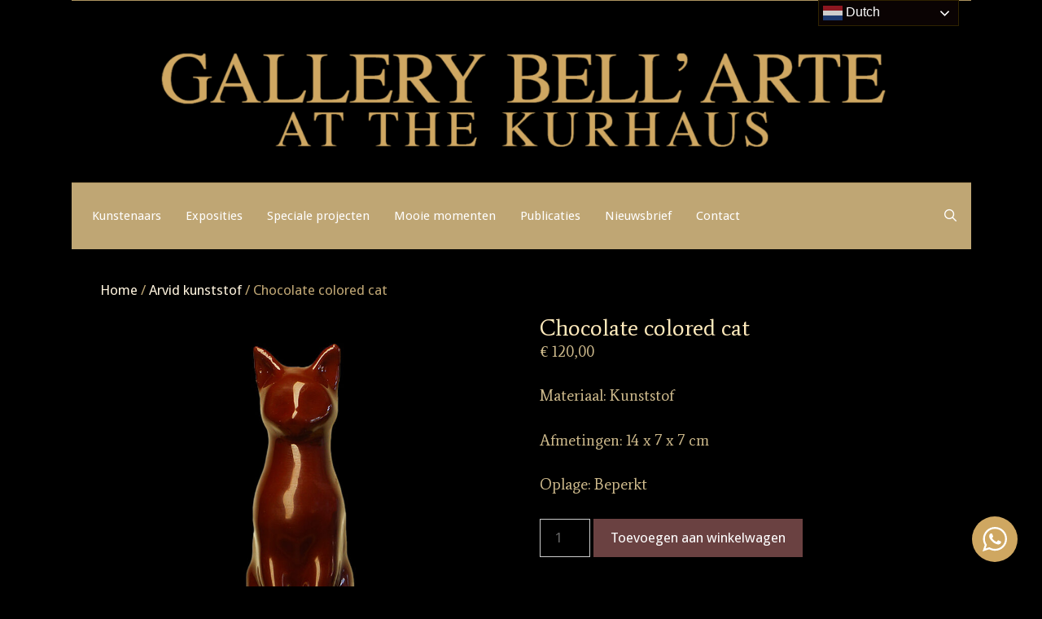

--- FILE ---
content_type: text/html; charset=UTF-8
request_url: https://www.gallerybell-arte.com/artwork/chocolate-color-cat/
body_size: 19786
content:
<!DOCTYPE html>
<html lang="nl-NL">
<head>
	<meta charset="UTF-8">
	<title>Chocolate colored cat</title>
<meta name='robots' content='max-image-preview:large' />
<meta name="viewport" content="width=device-width, initial-scale=1"><link href='https://fonts.gstatic.com' crossorigin rel='preconnect' />
<link href='https://fonts.googleapis.com' crossorigin rel='preconnect' />
<link rel="alternate" type="application/rss+xml" title=" &raquo; feed" href="https://www.gallerybell-arte.com/feed/" />
<link rel="alternate" type="application/rss+xml" title=" &raquo; reacties feed" href="https://www.gallerybell-arte.com/comments/feed/" />
<link rel="alternate" title="oEmbed (JSON)" type="application/json+oembed" href="https://www.gallerybell-arte.com/wp-json/oembed/1.0/embed?url=https%3A%2F%2Fwww.gallerybell-arte.com%2Fartwork%2Fchocolate-color-cat%2F" />
<link rel="alternate" title="oEmbed (XML)" type="text/xml+oembed" href="https://www.gallerybell-arte.com/wp-json/oembed/1.0/embed?url=https%3A%2F%2Fwww.gallerybell-arte.com%2Fartwork%2Fchocolate-color-cat%2F&#038;format=xml" />
<style id='wp-img-auto-sizes-contain-inline-css'>
img:is([sizes=auto i],[sizes^="auto," i]){contain-intrinsic-size:3000px 1500px}
/*# sourceURL=wp-img-auto-sizes-contain-inline-css */
</style>
<link rel='stylesheet' id='generate-fonts-css' href='//fonts.googleapis.com/css?family=Droid+Sans:regular,700' media='all' />
<style id='wp-emoji-styles-inline-css'>

	img.wp-smiley, img.emoji {
		display: inline !important;
		border: none !important;
		box-shadow: none !important;
		height: 1em !important;
		width: 1em !important;
		margin: 0 0.07em !important;
		vertical-align: -0.1em !important;
		background: none !important;
		padding: 0 !important;
	}
/*# sourceURL=wp-emoji-styles-inline-css */
</style>
<link rel='stylesheet' id='wp-block-library-css' href='https://www.gallerybell-arte.com/wp-includes/css/dist/block-library/style.min.css?ver=6.9' media='all' />
<link rel='stylesheet' id='wc-blocks-style-css' href='https://usercontent.one/wp/www.gallerybell-arte.com/wp-content/plugins/woocommerce/assets/client/blocks/wc-blocks.css?ver=wc-10.4.3&media=1661850890' media='all' />
<style id='global-styles-inline-css'>
:root{--wp--preset--aspect-ratio--square: 1;--wp--preset--aspect-ratio--4-3: 4/3;--wp--preset--aspect-ratio--3-4: 3/4;--wp--preset--aspect-ratio--3-2: 3/2;--wp--preset--aspect-ratio--2-3: 2/3;--wp--preset--aspect-ratio--16-9: 16/9;--wp--preset--aspect-ratio--9-16: 9/16;--wp--preset--color--black: #000000;--wp--preset--color--cyan-bluish-gray: #abb8c3;--wp--preset--color--white: #ffffff;--wp--preset--color--pale-pink: #f78da7;--wp--preset--color--vivid-red: #cf2e2e;--wp--preset--color--luminous-vivid-orange: #ff6900;--wp--preset--color--luminous-vivid-amber: #fcb900;--wp--preset--color--light-green-cyan: #7bdcb5;--wp--preset--color--vivid-green-cyan: #00d084;--wp--preset--color--pale-cyan-blue: #8ed1fc;--wp--preset--color--vivid-cyan-blue: #0693e3;--wp--preset--color--vivid-purple: #9b51e0;--wp--preset--color--contrast: var(--contrast);--wp--preset--color--contrast-2: var(--contrast-2);--wp--preset--color--contrast-3: var(--contrast-3);--wp--preset--color--base: var(--base);--wp--preset--color--base-2: var(--base-2);--wp--preset--color--base-3: var(--base-3);--wp--preset--color--accent: var(--accent);--wp--preset--gradient--vivid-cyan-blue-to-vivid-purple: linear-gradient(135deg,rgb(6,147,227) 0%,rgb(155,81,224) 100%);--wp--preset--gradient--light-green-cyan-to-vivid-green-cyan: linear-gradient(135deg,rgb(122,220,180) 0%,rgb(0,208,130) 100%);--wp--preset--gradient--luminous-vivid-amber-to-luminous-vivid-orange: linear-gradient(135deg,rgb(252,185,0) 0%,rgb(255,105,0) 100%);--wp--preset--gradient--luminous-vivid-orange-to-vivid-red: linear-gradient(135deg,rgb(255,105,0) 0%,rgb(207,46,46) 100%);--wp--preset--gradient--very-light-gray-to-cyan-bluish-gray: linear-gradient(135deg,rgb(238,238,238) 0%,rgb(169,184,195) 100%);--wp--preset--gradient--cool-to-warm-spectrum: linear-gradient(135deg,rgb(74,234,220) 0%,rgb(151,120,209) 20%,rgb(207,42,186) 40%,rgb(238,44,130) 60%,rgb(251,105,98) 80%,rgb(254,248,76) 100%);--wp--preset--gradient--blush-light-purple: linear-gradient(135deg,rgb(255,206,236) 0%,rgb(152,150,240) 100%);--wp--preset--gradient--blush-bordeaux: linear-gradient(135deg,rgb(254,205,165) 0%,rgb(254,45,45) 50%,rgb(107,0,62) 100%);--wp--preset--gradient--luminous-dusk: linear-gradient(135deg,rgb(255,203,112) 0%,rgb(199,81,192) 50%,rgb(65,88,208) 100%);--wp--preset--gradient--pale-ocean: linear-gradient(135deg,rgb(255,245,203) 0%,rgb(182,227,212) 50%,rgb(51,167,181) 100%);--wp--preset--gradient--electric-grass: linear-gradient(135deg,rgb(202,248,128) 0%,rgb(113,206,126) 100%);--wp--preset--gradient--midnight: linear-gradient(135deg,rgb(2,3,129) 0%,rgb(40,116,252) 100%);--wp--preset--font-size--small: 13px;--wp--preset--font-size--medium: 20px;--wp--preset--font-size--large: 36px;--wp--preset--font-size--x-large: 42px;--wp--preset--spacing--20: 0.44rem;--wp--preset--spacing--30: 0.67rem;--wp--preset--spacing--40: 1rem;--wp--preset--spacing--50: 1.5rem;--wp--preset--spacing--60: 2.25rem;--wp--preset--spacing--70: 3.38rem;--wp--preset--spacing--80: 5.06rem;--wp--preset--shadow--natural: 6px 6px 9px rgba(0, 0, 0, 0.2);--wp--preset--shadow--deep: 12px 12px 50px rgba(0, 0, 0, 0.4);--wp--preset--shadow--sharp: 6px 6px 0px rgba(0, 0, 0, 0.2);--wp--preset--shadow--outlined: 6px 6px 0px -3px rgb(255, 255, 255), 6px 6px rgb(0, 0, 0);--wp--preset--shadow--crisp: 6px 6px 0px rgb(0, 0, 0);}:where(.is-layout-flex){gap: 0.5em;}:where(.is-layout-grid){gap: 0.5em;}body .is-layout-flex{display: flex;}.is-layout-flex{flex-wrap: wrap;align-items: center;}.is-layout-flex > :is(*, div){margin: 0;}body .is-layout-grid{display: grid;}.is-layout-grid > :is(*, div){margin: 0;}:where(.wp-block-columns.is-layout-flex){gap: 2em;}:where(.wp-block-columns.is-layout-grid){gap: 2em;}:where(.wp-block-post-template.is-layout-flex){gap: 1.25em;}:where(.wp-block-post-template.is-layout-grid){gap: 1.25em;}.has-black-color{color: var(--wp--preset--color--black) !important;}.has-cyan-bluish-gray-color{color: var(--wp--preset--color--cyan-bluish-gray) !important;}.has-white-color{color: var(--wp--preset--color--white) !important;}.has-pale-pink-color{color: var(--wp--preset--color--pale-pink) !important;}.has-vivid-red-color{color: var(--wp--preset--color--vivid-red) !important;}.has-luminous-vivid-orange-color{color: var(--wp--preset--color--luminous-vivid-orange) !important;}.has-luminous-vivid-amber-color{color: var(--wp--preset--color--luminous-vivid-amber) !important;}.has-light-green-cyan-color{color: var(--wp--preset--color--light-green-cyan) !important;}.has-vivid-green-cyan-color{color: var(--wp--preset--color--vivid-green-cyan) !important;}.has-pale-cyan-blue-color{color: var(--wp--preset--color--pale-cyan-blue) !important;}.has-vivid-cyan-blue-color{color: var(--wp--preset--color--vivid-cyan-blue) !important;}.has-vivid-purple-color{color: var(--wp--preset--color--vivid-purple) !important;}.has-black-background-color{background-color: var(--wp--preset--color--black) !important;}.has-cyan-bluish-gray-background-color{background-color: var(--wp--preset--color--cyan-bluish-gray) !important;}.has-white-background-color{background-color: var(--wp--preset--color--white) !important;}.has-pale-pink-background-color{background-color: var(--wp--preset--color--pale-pink) !important;}.has-vivid-red-background-color{background-color: var(--wp--preset--color--vivid-red) !important;}.has-luminous-vivid-orange-background-color{background-color: var(--wp--preset--color--luminous-vivid-orange) !important;}.has-luminous-vivid-amber-background-color{background-color: var(--wp--preset--color--luminous-vivid-amber) !important;}.has-light-green-cyan-background-color{background-color: var(--wp--preset--color--light-green-cyan) !important;}.has-vivid-green-cyan-background-color{background-color: var(--wp--preset--color--vivid-green-cyan) !important;}.has-pale-cyan-blue-background-color{background-color: var(--wp--preset--color--pale-cyan-blue) !important;}.has-vivid-cyan-blue-background-color{background-color: var(--wp--preset--color--vivid-cyan-blue) !important;}.has-vivid-purple-background-color{background-color: var(--wp--preset--color--vivid-purple) !important;}.has-black-border-color{border-color: var(--wp--preset--color--black) !important;}.has-cyan-bluish-gray-border-color{border-color: var(--wp--preset--color--cyan-bluish-gray) !important;}.has-white-border-color{border-color: var(--wp--preset--color--white) !important;}.has-pale-pink-border-color{border-color: var(--wp--preset--color--pale-pink) !important;}.has-vivid-red-border-color{border-color: var(--wp--preset--color--vivid-red) !important;}.has-luminous-vivid-orange-border-color{border-color: var(--wp--preset--color--luminous-vivid-orange) !important;}.has-luminous-vivid-amber-border-color{border-color: var(--wp--preset--color--luminous-vivid-amber) !important;}.has-light-green-cyan-border-color{border-color: var(--wp--preset--color--light-green-cyan) !important;}.has-vivid-green-cyan-border-color{border-color: var(--wp--preset--color--vivid-green-cyan) !important;}.has-pale-cyan-blue-border-color{border-color: var(--wp--preset--color--pale-cyan-blue) !important;}.has-vivid-cyan-blue-border-color{border-color: var(--wp--preset--color--vivid-cyan-blue) !important;}.has-vivid-purple-border-color{border-color: var(--wp--preset--color--vivid-purple) !important;}.has-vivid-cyan-blue-to-vivid-purple-gradient-background{background: var(--wp--preset--gradient--vivid-cyan-blue-to-vivid-purple) !important;}.has-light-green-cyan-to-vivid-green-cyan-gradient-background{background: var(--wp--preset--gradient--light-green-cyan-to-vivid-green-cyan) !important;}.has-luminous-vivid-amber-to-luminous-vivid-orange-gradient-background{background: var(--wp--preset--gradient--luminous-vivid-amber-to-luminous-vivid-orange) !important;}.has-luminous-vivid-orange-to-vivid-red-gradient-background{background: var(--wp--preset--gradient--luminous-vivid-orange-to-vivid-red) !important;}.has-very-light-gray-to-cyan-bluish-gray-gradient-background{background: var(--wp--preset--gradient--very-light-gray-to-cyan-bluish-gray) !important;}.has-cool-to-warm-spectrum-gradient-background{background: var(--wp--preset--gradient--cool-to-warm-spectrum) !important;}.has-blush-light-purple-gradient-background{background: var(--wp--preset--gradient--blush-light-purple) !important;}.has-blush-bordeaux-gradient-background{background: var(--wp--preset--gradient--blush-bordeaux) !important;}.has-luminous-dusk-gradient-background{background: var(--wp--preset--gradient--luminous-dusk) !important;}.has-pale-ocean-gradient-background{background: var(--wp--preset--gradient--pale-ocean) !important;}.has-electric-grass-gradient-background{background: var(--wp--preset--gradient--electric-grass) !important;}.has-midnight-gradient-background{background: var(--wp--preset--gradient--midnight) !important;}.has-small-font-size{font-size: var(--wp--preset--font-size--small) !important;}.has-medium-font-size{font-size: var(--wp--preset--font-size--medium) !important;}.has-large-font-size{font-size: var(--wp--preset--font-size--large) !important;}.has-x-large-font-size{font-size: var(--wp--preset--font-size--x-large) !important;}
/*# sourceURL=global-styles-inline-css */
</style>

<style id='classic-theme-styles-inline-css'>
/*! This file is auto-generated */
.wp-block-button__link{color:#fff;background-color:#32373c;border-radius:9999px;box-shadow:none;text-decoration:none;padding:calc(.667em + 2px) calc(1.333em + 2px);font-size:1.125em}.wp-block-file__button{background:#32373c;color:#fff;text-decoration:none}
/*# sourceURL=/wp-includes/css/classic-themes.min.css */
</style>
<link rel='stylesheet' id='nta-css-popup-css' href='https://usercontent.one/wp/www.gallerybell-arte.com/wp-content/plugins/wp-whatsapp/assets/dist/css/style.css?ver=6.9&media=1661850890' media='all' />
<link rel='stylesheet' id='ns-style-remove-related-css-css' href='https://usercontent.one/wp/www.gallerybell-arte.com/wp-content/plugins/ns-remove-related-products-for-woocommerce//css/style_remove.css?ver=6.9&media=1661850890' media='all' />
<link rel='stylesheet' id='photoswipe-css' href='https://usercontent.one/wp/www.gallerybell-arte.com/wp-content/plugins/woocommerce/assets/css/photoswipe/photoswipe.min.css?ver=10.4.3&media=1661850890' media='all' />
<link rel='stylesheet' id='photoswipe-default-skin-css' href='https://usercontent.one/wp/www.gallerybell-arte.com/wp-content/plugins/woocommerce/assets/css/photoswipe/default-skin/default-skin.min.css?ver=10.4.3&media=1661850890' media='all' />
<link rel='stylesheet' id='woocommerce-layout-css' href='https://usercontent.one/wp/www.gallerybell-arte.com/wp-content/plugins/woocommerce/assets/css/woocommerce-layout.css?ver=10.4.3&media=1661850890' media='all' />
<link rel='stylesheet' id='woocommerce-smallscreen-css' href='https://usercontent.one/wp/www.gallerybell-arte.com/wp-content/plugins/woocommerce/assets/css/woocommerce-smallscreen.css?ver=10.4.3&media=1661850890' media='only screen and (max-width: 768px)' />
<link rel='stylesheet' id='woocommerce-general-css' href='https://usercontent.one/wp/www.gallerybell-arte.com/wp-content/plugins/woocommerce/assets/css/woocommerce.css?ver=10.4.3&media=1661850890' media='all' />
<style id='woocommerce-general-inline-css'>
.woocommerce .page-header-image-single {display: none;}.woocommerce .entry-content,.woocommerce .product .entry-summary {margin-top: 0;}.related.products {clear: both;}.checkout-subscribe-prompt.clear {visibility: visible;height: initial;width: initial;}@media (max-width:768px) {.woocommerce .woocommerce-ordering,.woocommerce-page .woocommerce-ordering {float: none;}.woocommerce .woocommerce-ordering select {max-width: 100%;}.woocommerce ul.products li.product,.woocommerce-page ul.products li.product,.woocommerce-page[class*=columns-] ul.products li.product,.woocommerce[class*=columns-] ul.products li.product {width: 100%;float: none;}}
/*# sourceURL=woocommerce-general-inline-css */
</style>
<style id='woocommerce-inline-inline-css'>
.woocommerce form .form-row .required { visibility: visible; }
/*# sourceURL=woocommerce-inline-inline-css */
</style>
<link rel='stylesheet' id='mc4wp-form-basic-css' href='https://usercontent.one/wp/www.gallerybell-arte.com/wp-content/plugins/mailchimp-for-wp/assets/css/form-basic.css?ver=4.10.9&media=1661850890' media='all' />
<link rel='stylesheet' id='generate-style-css' href='https://usercontent.one/wp/www.gallerybell-arte.com/wp-content/themes/generatepress/assets/css/all.min.css?ver=3.6.1&media=1661850890' media='all' />
<style id='generate-style-inline-css'>
body{background-color:#000000;color:#bfa674;}a{color:#ffffff;}a:visited{color:#ffffff;}a:hover, a:focus, a:active{color:#bfa674;}body .grid-container{max-width:1100px;}.wp-block-group__inner-container{max-width:1100px;margin-left:auto;margin-right:auto;}.site-header .header-image{width:1170px;}.generate-back-to-top{font-size:20px;border-radius:3px;position:fixed;bottom:30px;right:30px;line-height:40px;width:40px;text-align:center;z-index:10;transition:opacity 300ms ease-in-out;opacity:0.1;transform:translateY(1000px);}.generate-back-to-top__show{opacity:1;transform:translateY(0);}.navigation-search{position:absolute;left:-99999px;pointer-events:none;visibility:hidden;z-index:20;width:100%;top:0;transition:opacity 100ms ease-in-out;opacity:0;}.navigation-search.nav-search-active{left:0;right:0;pointer-events:auto;visibility:visible;opacity:1;}.navigation-search input[type="search"]{outline:0;border:0;vertical-align:bottom;line-height:1;opacity:0.9;width:100%;z-index:20;border-radius:0;-webkit-appearance:none;height:60px;}.navigation-search input::-ms-clear{display:none;width:0;height:0;}.navigation-search input::-ms-reveal{display:none;width:0;height:0;}.navigation-search input::-webkit-search-decoration, .navigation-search input::-webkit-search-cancel-button, .navigation-search input::-webkit-search-results-button, .navigation-search input::-webkit-search-results-decoration{display:none;}.main-navigation li.search-item{z-index:21;}li.search-item.active{transition:opacity 100ms ease-in-out;}.nav-left-sidebar .main-navigation li.search-item.active,.nav-right-sidebar .main-navigation li.search-item.active{width:auto;display:inline-block;float:right;}.gen-sidebar-nav .navigation-search{top:auto;bottom:0;}:root{--contrast:#222222;--contrast-2:#575760;--contrast-3:#b2b2be;--base:#f0f0f0;--base-2:#f7f8f9;--base-3:#ffffff;--accent:#1e73be;}:root .has-contrast-color{color:var(--contrast);}:root .has-contrast-background-color{background-color:var(--contrast);}:root .has-contrast-2-color{color:var(--contrast-2);}:root .has-contrast-2-background-color{background-color:var(--contrast-2);}:root .has-contrast-3-color{color:var(--contrast-3);}:root .has-contrast-3-background-color{background-color:var(--contrast-3);}:root .has-base-color{color:var(--base);}:root .has-base-background-color{background-color:var(--base);}:root .has-base-2-color{color:var(--base-2);}:root .has-base-2-background-color{background-color:var(--base-2);}:root .has-base-3-color{color:var(--base-3);}:root .has-base-3-background-color{background-color:var(--base-3);}:root .has-accent-color{color:var(--accent);}:root .has-accent-background-color{background-color:var(--accent);}body, button, input, select, textarea{font-family:"Droid Sans", sans-serif;}body{line-height:1.5;}.entry-content > [class*="wp-block-"]:not(:last-child):not(.wp-block-heading){margin-bottom:1.5em;}.main-title{font-size:45px;}.main-navigation .main-nav ul ul li a{font-size:14px;}.widget-title{margin-bottom:20px;}.sidebar .widget, .footer-widgets .widget{font-size:17px;}h1{font-weight:300;font-size:40px;}h2{font-weight:300;font-size:30px;}h3{text-transform:capitalize;font-size:20px;}h4{font-size:inherit;}h5{font-size:inherit;}.site-info{font-size:17px;}@media (max-width:768px){.main-title{font-size:20px;}h1{font-size:30px;}h2{font-size:25px;}}.top-bar{background-color:#636363;color:#ffffff;}.top-bar a{color:#ffffff;}.top-bar a:hover{color:#303030;}.site-header{background-color:#000000;color:#ad9360;}.site-header a{color:#a47070;}.site-header a:hover{color:#bfa674;}.main-title a,.main-title a:hover{color:#bfa674;}.site-description{color:#ffffff;}.mobile-menu-control-wrapper .menu-toggle,.mobile-menu-control-wrapper .menu-toggle:hover,.mobile-menu-control-wrapper .menu-toggle:focus,.has-inline-mobile-toggle #site-navigation.toggled{background-color:rgba(0, 0, 0, 0.02);}.main-navigation,.main-navigation ul ul{background-color:#000000;}.main-navigation .main-nav ul li a, .main-navigation .menu-toggle, .main-navigation .menu-bar-items{color:#b7995e;}.main-navigation .main-nav ul li:not([class*="current-menu-"]):hover > a, .main-navigation .main-nav ul li:not([class*="current-menu-"]):focus > a, .main-navigation .main-nav ul li.sfHover:not([class*="current-menu-"]) > a, .main-navigation .menu-bar-item:hover > a, .main-navigation .menu-bar-item.sfHover > a{color:#ffffff;background-color:#000000;}button.menu-toggle:hover,button.menu-toggle:focus,.main-navigation .mobile-bar-items a,.main-navigation .mobile-bar-items a:hover,.main-navigation .mobile-bar-items a:focus{color:#b7995e;}.main-navigation .main-nav ul li[class*="current-menu-"] > a{color:#ffffff;background-color:#000000;}.navigation-search input[type="search"],.navigation-search input[type="search"]:active, .navigation-search input[type="search"]:focus, .main-navigation .main-nav ul li.search-item.active > a, .main-navigation .menu-bar-items .search-item.active > a{color:#ffffff;background-color:#000000;}.main-navigation ul ul{background-color:#222222;}.main-navigation .main-nav ul ul li a{color:#ffffff;}.main-navigation .main-nav ul ul li:not([class*="current-menu-"]):hover > a,.main-navigation .main-nav ul ul li:not([class*="current-menu-"]):focus > a, .main-navigation .main-nav ul ul li.sfHover:not([class*="current-menu-"]) > a{color:#ffffff;background-color:#4f4f4f;}.main-navigation .main-nav ul ul li[class*="current-menu-"] > a{color:#9f8a61;background-color:#4f4f4f;}.separate-containers .inside-article, .separate-containers .comments-area, .separate-containers .page-header, .one-container .container, .separate-containers .paging-navigation, .inside-page-header{background-color:#000000;}.inside-article a,.paging-navigation a,.comments-area a,.page-header a{color:#fff4de;}.inside-article a:hover,.paging-navigation a:hover,.comments-area a:hover,.page-header a:hover{color:#bfa674;}.entry-header h1,.page-header h1{color:#b0b0b0;}.entry-title a{color:#ffffff;}.entry-title a:hover{color:#333333;}.entry-meta{color:#595959;}.entry-meta a{color:#bfa674;}.entry-meta a:hover{color:#ffffff;}.sidebar .widget{color:#ffffff;background-color:#000000;}.sidebar .widget a{color:#bfa674;}.sidebar .widget a:hover{color:#333333;}.sidebar .widget .widget-title{color:#ffffff;}.footer-widgets{color:#b0b0b0;background-color:#070707;}.footer-widgets a{color:#bfa674;}.footer-widgets a:hover{color:#333333;}.footer-widgets .widget-title{color:#b0b0b0;}.site-info{color:#333333;background-color:#111111;}.site-info a{color:#ffffff;}.site-info a:hover{color:#606060;}.footer-bar .widget_nav_menu .current-menu-item a{color:#606060;}input[type="text"],input[type="email"],input[type="url"],input[type="password"],input[type="search"],input[type="tel"],input[type="number"],textarea,select{color:#666666;background-color:#000000;border-color:#cccccc;}input[type="text"]:focus,input[type="email"]:focus,input[type="url"]:focus,input[type="password"]:focus,input[type="search"]:focus,input[type="tel"]:focus,input[type="number"]:focus,textarea:focus,select:focus{color:#666666;background-color:#ffffff;border-color:#bfbfbf;}button,html input[type="button"],input[type="reset"],input[type="submit"],a.button,a.wp-block-button__link:not(.has-background){color:#ffffff;background-color:#6a4141;}button:hover,html input[type="button"]:hover,input[type="reset"]:hover,input[type="submit"]:hover,a.button:hover,button:focus,html input[type="button"]:focus,input[type="reset"]:focus,input[type="submit"]:focus,a.button:focus,a.wp-block-button__link:not(.has-background):active,a.wp-block-button__link:not(.has-background):focus,a.wp-block-button__link:not(.has-background):hover{color:#ffffff;background-color:#3f3f3f;}a.generate-back-to-top{color:#ffffff;}a.generate-back-to-top:hover,a.generate-back-to-top:focus{background-color:rgba( 0,0,0,0.6 );color:#ffffff;}:root{--gp-search-modal-bg-color:var(--base-3);--gp-search-modal-text-color:var(--contrast);--gp-search-modal-overlay-bg-color:rgba(0,0,0,0.2);}@media (max-width:768px){.main-navigation .menu-bar-item:hover > a, .main-navigation .menu-bar-item.sfHover > a{background:none;color:#b7995e;}}.inside-top-bar{padding:10px;}.inside-header{padding:40px;}.site-main .wp-block-group__inner-container{padding:40px;}.entry-content .alignwide, body:not(.no-sidebar) .entry-content .alignfull{margin-left:-40px;width:calc(100% + 80px);max-width:calc(100% + 80px);}.main-navigation .main-nav ul li a,.menu-toggle,.main-navigation .mobile-bar-items a{padding-left:15px;padding-right:15px;}.main-navigation .main-nav ul ul li a{padding:20px 15px 20px 15px;}.main-navigation ul ul{width:175px;}.rtl .menu-item-has-children .dropdown-menu-toggle{padding-left:15px;}.menu-item-has-children .dropdown-menu-toggle{padding-right:15px;}.menu-item-has-children ul .dropdown-menu-toggle{padding-top:20px;padding-bottom:20px;margin-top:-20px;}.rtl .main-navigation .main-nav ul li.menu-item-has-children > a{padding-right:15px;}.site-info{padding:20px;}@media (max-width:768px){.separate-containers .inside-article, .separate-containers .comments-area, .separate-containers .page-header, .separate-containers .paging-navigation, .one-container .site-content, .inside-page-header{padding:30px;}.site-main .wp-block-group__inner-container{padding:30px;}.site-info{padding-right:10px;padding-left:10px;}.entry-content .alignwide, body:not(.no-sidebar) .entry-content .alignfull{margin-left:-30px;width:calc(100% + 60px);max-width:calc(100% + 60px);}}.one-container .sidebar .widget{padding:0px;}/* End cached CSS */@media (max-width:768px){.main-navigation .menu-toggle,.main-navigation .mobile-bar-items,.sidebar-nav-mobile:not(#sticky-placeholder){display:block;}.main-navigation ul,.gen-sidebar-nav{display:none;}[class*="nav-float-"] .site-header .inside-header > *{float:none;clear:both;}}
/*# sourceURL=generate-style-inline-css */
</style>
<link rel='stylesheet' id='generate-font-icons-css' href='https://usercontent.one/wp/www.gallerybell-arte.com/wp-content/themes/generatepress/assets/css/components/font-icons.min.css?ver=3.6.1&media=1661850890' media='all' />
<!--n2css--><!--n2js--><script src="https://www.gallerybell-arte.com/wp-includes/js/jquery/jquery.min.js?ver=3.7.1" id="jquery-core-js"></script>
<script src="https://www.gallerybell-arte.com/wp-includes/js/jquery/jquery-migrate.min.js?ver=3.4.1" id="jquery-migrate-js"></script>
<script src="https://usercontent.one/wp/www.gallerybell-arte.com/wp-content/plugins/woocommerce/assets/js/flexslider/jquery.flexslider.min.js?ver=2.7.2-wc.10.4.3&media=1661850890" id="wc-flexslider-js" defer data-wp-strategy="defer"></script>
<script src="https://usercontent.one/wp/www.gallerybell-arte.com/wp-content/plugins/woocommerce/assets/js/photoswipe/photoswipe.min.js?ver=4.1.1-wc.10.4.3&media=1661850890" id="wc-photoswipe-js" defer data-wp-strategy="defer"></script>
<script src="https://usercontent.one/wp/www.gallerybell-arte.com/wp-content/plugins/woocommerce/assets/js/photoswipe/photoswipe-ui-default.min.js?ver=4.1.1-wc.10.4.3&media=1661850890" id="wc-photoswipe-ui-default-js" defer data-wp-strategy="defer"></script>
<script id="wc-single-product-js-extra">
var wc_single_product_params = {"i18n_required_rating_text":"Selecteer een waardering","i18n_rating_options":["1 van de 5 sterren","2 van de 5 sterren","3 van de 5 sterren","4 van de 5 sterren","5 van de 5 sterren"],"i18n_product_gallery_trigger_text":"Afbeeldinggalerij in volledig scherm bekijken","review_rating_required":"yes","flexslider":{"rtl":false,"animation":"slide","smoothHeight":true,"directionNav":false,"controlNav":"thumbnails","slideshow":false,"animationSpeed":500,"animationLoop":false,"allowOneSlide":false},"zoom_enabled":"","zoom_options":[],"photoswipe_enabled":"1","photoswipe_options":{"shareEl":false,"closeOnScroll":false,"history":false,"hideAnimationDuration":0,"showAnimationDuration":0},"flexslider_enabled":"1"};
//# sourceURL=wc-single-product-js-extra
</script>
<script src="https://usercontent.one/wp/www.gallerybell-arte.com/wp-content/plugins/woocommerce/assets/js/frontend/single-product.min.js?ver=10.4.3&media=1661850890" id="wc-single-product-js" defer data-wp-strategy="defer"></script>
<script src="https://usercontent.one/wp/www.gallerybell-arte.com/wp-content/plugins/woocommerce/assets/js/jquery-blockui/jquery.blockUI.min.js?ver=2.7.0-wc.10.4.3&media=1661850890" id="wc-jquery-blockui-js" defer data-wp-strategy="defer"></script>
<script src="https://usercontent.one/wp/www.gallerybell-arte.com/wp-content/plugins/woocommerce/assets/js/js-cookie/js.cookie.min.js?ver=2.1.4-wc.10.4.3&media=1661850890" id="wc-js-cookie-js" defer data-wp-strategy="defer"></script>
<script id="woocommerce-js-extra">
var woocommerce_params = {"ajax_url":"/wp-admin/admin-ajax.php","wc_ajax_url":"/?wc-ajax=%%endpoint%%","i18n_password_show":"Wachtwoord weergeven","i18n_password_hide":"Wachtwoord verbergen"};
//# sourceURL=woocommerce-js-extra
</script>
<script src="https://usercontent.one/wp/www.gallerybell-arte.com/wp-content/plugins/woocommerce/assets/js/frontend/woocommerce.min.js?ver=10.4.3&media=1661850890" id="woocommerce-js" defer data-wp-strategy="defer"></script>
<script id="WCPAY_ASSETS-js-extra">
var wcpayAssets = {"url":"https://www.gallerybell-arte.com/wp-content/plugins/woocommerce-payments/dist/"};
//# sourceURL=WCPAY_ASSETS-js-extra
</script>
<script></script><link rel="https://api.w.org/" href="https://www.gallerybell-arte.com/wp-json/" /><link rel="alternate" title="JSON" type="application/json" href="https://www.gallerybell-arte.com/wp-json/wp/v2/product/13593" /><link rel="EditURI" type="application/rsd+xml" title="RSD" href="https://www.gallerybell-arte.com/xmlrpc.php?rsd" />
<meta name="generator" content="WordPress 6.9" />
<meta name="generator" content="WooCommerce 10.4.3" />
<link rel="canonical" href="https://www.gallerybell-arte.com/artwork/chocolate-color-cat/" />
<link rel='shortlink' href='https://www.gallerybell-arte.com/?p=13593' />
	<link rel="preconnect" href="https://fonts.googleapis.com">
	<link rel="preconnect" href="https://fonts.gstatic.com">
	<link href='https://fonts.googleapis.com/css2?display=swap&family=Average' rel='stylesheet'><script id="mcjs">!function(c,h,i,m,p){m=c.createElement(h),p=c.getElementsByTagName(h)[0],m.async=1,m.src=i,p.parentNode.insertBefore(m,p)}(document,"script","https://chimpstatic.com/mcjs-connected/js/users/29b49e822f0488a08d065858c/642da2b4af1f52c46d6a417df.js");</script><style>.mc4wp-checkbox-wp-registration-form{clear:both;width:auto;display:block;position:static}.mc4wp-checkbox-wp-registration-form input{float:none;vertical-align:middle;-webkit-appearance:checkbox;width:auto;max-width:21px;margin:0 6px 0 0;padding:0;position:static;display:inline-block!important}.mc4wp-checkbox-wp-registration-form label{float:none;cursor:pointer;width:auto;margin:0 0 16px;display:block;position:static}</style>	<noscript><style>.woocommerce-product-gallery{ opacity: 1 !important; }</style></noscript>
	<meta name="generator" content="Powered by WPBakery Page Builder - drag and drop page builder for WordPress."/>
<link rel="icon" href="https://usercontent.one/wp/www.gallerybell-arte.com/wp-content/uploads/cropped-favicon-100x100.png?media=1661850890" sizes="32x32" />
<link rel="icon" href="https://usercontent.one/wp/www.gallerybell-arte.com/wp-content/uploads/cropped-favicon-450x450.png?media=1661850890" sizes="192x192" />
<link rel="apple-touch-icon" href="https://usercontent.one/wp/www.gallerybell-arte.com/wp-content/uploads/cropped-favicon-450x450.png?media=1661850890" />
<meta name="msapplication-TileImage" content="https://usercontent.one/wp/www.gallerybell-arte.com/wp-content/uploads/cropped-favicon-450x450.png?media=1661850890" />
		<style id="wp-custom-css">
			.inside-article a:hover, .paging-navigation a:hover, .comments-area a:hover, .page-header a:hover {
color: #bfa674;
}
.site-info {
    padding: 20px;
    display: none;
}

.woocommerce ul.products li.product a {
    text-decoration: none;
    border-width: 1.2px;
    border-color: #CFA761;
    border-style: solid;
}



.woocommerce ul.products li.product {
    text-align: center;
}

.woocommerce ul.products li.product {
    display: flex;
    flex-direction: column;
    justify-content: space-between;
    text-align: center;
    height: 100%; /* Zorg ervoor dat alle items gelijkmatig uitrekken */
}

.woocommerce ul.products li.product .button {
	display: none !important;
}

.woocommerce ul.products li.product .woocommerce-loop-product__title,
.woocommerce ul.products li.product .price,
.woocommerce ul.products li.product .button {
    display: inline-block;
    text-align: center;

}

.main-navigation .main-nav ul li[class*="current-menu-"] > a {
    background-color: #bfa674 !important; 
}

.separate-containers .inside-article, .separate-containers .comments-area, .separate-containers .page-header, .separate-containers .paging-navigation, .one-container .site-content, .inside-page-header {
    padding: 30px;
    padding-top: 0px;
}

.main-navigation .main-nav ul li a, .main-navigation .menu-toggle, .main-navigation .menu-bar-items {
    color: #fff;
}

.main-navigation, .main-navigation ul ul {
    background-color: #bfa674;
}

.separate-containers .page-header-contained, .separate-containers .page-header-content, .separate-containers .page-header-content-single, .separate-containers .page-header-image, .separate-containers .page-header-image-single {
    margin-top: 20px;
    display: none;
}

body .grid-container {
    padding-bottom: 4px;
    padding-top: 4px;
    padding-left: 5px;
    border-bottom-style: solid;
    border-top-style: solid;
    border-width: 1px;


.size-auto, .size-full, .size-large, .size-medium, .size-thumbnail {
    max-width: 100%;
    height: auto;
    display: none;
}


input[type="text"], input[type="email"], input[type="url"], input[type="password"], input[type="search"], input[type="tel"], input[type="number"], textarea, select {
color: #000000;
background-color: #ffffff;
border-color: #222;
}

.woocommerce div.product div.images .woocommerce-product-gallery__trigger {
position: absolute;
top: .5em;
right: .5em;
font-size: 2em;
z-index: 9;
width: 36px;
height: 36px;
background: #222;
text-indent: -9999px;
border-radius: 100%;
box-sizing: content-box;
color: #333;
display:none;
}

@media (max-width: 768px) and (min-width: 420px) {
    .elementor-widget-container .woocommerce .wc-columns-4 ul.products li.product, 
    .elementor-widget-container .woocommerce-page .wc-columns-4 ul.products li.product, 
    .elementor-widget-container .woocommerce-page.columns-4 ul.products li.product, 
    .elementor-widget-container .woocommerce.columns-4 ul.products li.product {
        width: 48%;
        margin-left: 2%;
        float: left !important;
    }
}

@media (max-width: 768px) {
    .woocommerce[class*=columns-] ul.products li.product:not(.product-category) {
        min-height: 350px;
    }
}


.mobile-bar-items.wc-mobile-cart-items:not(.has-items),
.main-navigation li.wc-menu-item:not(.has-items) {
    display: none;
}

.ku-embed {
    width: 100%;
    max-width: 800px;
    height: 300px;
}

@media(min-width: 500px) {
    .ku-embed {
        height: 400px;
    }
}

@media(min-width: 600px) {
    .ku-embed {
        height: 500px;
    }

	body .grid-container {
	  padding-bottom: 4px;
    padding-top: 4px;
    padding-left: 5px;
		border-bottom-style: solid;
	}
	
	.separate-containers .comments-area, .separate-containers .inside-article, .separate-containers .page-header, .separate-containers .paging-navigation {
		padding: 0;
		
	}
	
	.woocommerce div.product form.cart {
		margin-bottom: 3px;
	}
	
	#tab-description h2 {
    display: none;
}
	
	.woocommerce div.product .woocommerce-tabs ul.tabs li.active {
		    background: #cfa761;
		    color: #fff;
   
	}
	
	.nav-search-enabled .main-navigation .menu-toggle {
		    border-style: solid;
    border-width: thin;
    border-left: black;
    border-right: black;

	}
	
	.woocommerce #respond input#submit.alt, .woocommerce a.button.alt, .woocommerce button.button.alt, .woocommerce input.button.alt{
		background-color:#cfa761;
	}
	
	.woocommerce ul.products li.product .button{
		background-color:#cfa761;
	}
	
	.woocommerce ul.products li.product .button{
		margin-top:0.1em;
	}
	
	.woocommerce #respond input#submit, .woocommerce a.button, .woocommerce button.button, .woocommerce input.button{color:#fff;
	}
	
	button, html input[type="button"], input[type="reset"], input[type="submit"], a.button, a.wp-block-button__link:not(.has-background){
		background-color:#cfa761;
	}

	.product_meta{
    display: none !important;
    }
	
	.woocommerce #respond input#submit.alt, .woocommerce a.button.alt, .woocommerce button.button.alt, .woocommerce input.button.alt{
		margin-top:4px
	}
	
	.woocommerce #content div.product div.summary, .woocommerce div.product div.summary, .woocommerce-page #content div.product div.summary, .woocommerce-page div.product div.summary{
		border-style: solid;
    border-width: thin;
    border-color: #cfa761;
		padding-left: 1em;
		padding-right: 1em;
		padding-bottom: 7.1%;
	}
	
	.woocommerce #content div.product div.summary, .woocommerce div.product div.summary, .woocommerce-page #content div.product div.summary, .woocommerce-page div.product div.summary{
		width:30%;
	}
	
	.woocommerce img, .woocommerce-page img{
		max-width:150%;
	}
	
	.woocommerce div.product div.images {
		width: 64% !important;
	}
	
	.related.products {
  display: none !important;
}
	
.woocommerce #respond input#submit.alt, .woocommerce a.button.alt, .woocommerce button.button.alt, .woocommerce input.button.alt{
	background-color:#000;
	border-width:thin;
	border-style:solid;
	border-color:#cfa761;
	}
	
	.woocommerce div.product .woocommerce-tabs ul.tabs{
		position:fixed;
	}
	
	#content .wpb_alert p:last-child, #content .wpb_text_column :last-child, #content .wpb_text_column p:last-child, .wpb_alert p:last-child, .wpb_text_column :last-child, .wpb_text_column p:last-child{
		border-color:#cfa761;
	}
	
	#woocommerce-catalog .woocommerce-catalog-enquiry-btn{
		margin-left:13%;
		margin-top: -3em;
	}
	
	#gtranslate_wrapper {
		z-index: 1;
	}
	
	.switcher img {
		vertical-align: baseline !important;
	}
	
	.switcher .selected a {
		margin-top: -3px;
	}

  #woocommerce-catalog .woocommerce-catalog-enquiry-btn {

    margin-left: 4.5%;
    margin-top: -3em;
    max-width: 300px;
    width: 100% !important;
}

	.wa__sq_button {
		margin-top: 0.5em;
	}
	
	#woocommerce-catalog .catalog_enquiry_form {
		background: #000;
	}
	
	.woocommerce div.product div.images img{
		border-style: solid;
    border-width: thin;
    border-color: #cfa761;
	}
	
	.vc_tta-color-mulled-wine.vc_tta-style-classic .vc_tta-tab.vc_active>a{
		background-color:#cfa761 !important;
		border-color:#cfa761 !important;
		color:#fff !important;
	}
	.vc_tta-color-mulled-wine.vc_tta-style-classic .vc_tta-tab>a{
		background-color:#000 !important;
			border-color:#cfa761 !important;
	}
	.page-template-default .featured-image {
display: none;
}
			</style>
		<style id="sccss">/* Maak Forminator formulier net zo breed als de content */
.single-product .forminator-ui.forminator-custom-form {
    max-width: 100% !important;
    width: 100% !important;
}

/* Zorg dat alle velden netjes onder elkaar staan */
.single-product .forminator-ui.forminator-custom-form .forminator-row {
    display: block !important;
}

.single-product .forminator-ui.forminator-custom-form .forminator-col {
    width: 100% !important;
    max-width: 100% !important;
}
</style>	<style id="egf-frontend-styles" type="text/css">
		p {color: #ceba8c;font-family: 'Average', sans-serif;font-size: 19px;font-style: normal;font-weight: 400;line-height: 1.4;} h5 {font-family: 'Average', sans-serif;font-size: 31px;font-style: normal;font-weight: 400;letter-spacing: -1px;line-height: 0.8;} h4 {background-color: #000000;color: #cfa761;font-family: 'Average', sans-serif;font-size: 16px;font-style: normal;font-weight: 400;letter-spacing: 1px;line-height: 1.4;margin-bottom: 11px;padding-top: 11px;padding-bottom: 11px;text-transform: uppercase;border-top-color: #d8cfa2;border-top-style: solid;border-top-width: 1px;border-bottom-color: #d8cfa2;border-bottom-style: solid;border-bottom-width: 1px;border-left-style: none;border-right-style: none;border-right-width: 1px;} h2 {font-family: 'Average', sans-serif;font-size: 19px;font-style: normal;font-weight: 400;line-height: 0.8;padding-top: 7px;padding-bottom: 14px;text-transform: uppercase;border-top-color: #cfa761;border-top-style: solid;border-bottom-color: #cfa761;border-bottom-style: solid;} h1 {color: #ffeabc;font-family: 'Average', sans-serif;font-size: 28px;font-style: normal;font-weight: 400;} h3 {background-color: #000000;font-family: 'Average', sans-serif;font-style: normal;font-weight: 400;line-height: 2.3;} h6 {} 	</style>
	<noscript><style> .wpb_animate_when_almost_visible { opacity: 1; }</style></noscript></head>

<body class="wp-singular product-template-default single single-product postid-13593 wp-custom-logo wp-embed-responsive wp-theme-generatepress theme-generatepress woocommerce woocommerce-page woocommerce-no-js no-sidebar nav-below-header separate-containers contained-header active-footer-widgets-3 nav-search-enabled nav-aligned-left header-aligned-center dropdown-hover featured-image-active wpb-js-composer js-comp-ver-8.7.2 vc_responsive" itemtype="https://schema.org/Blog" itemscope>
	<a class="screen-reader-text skip-link" href="#content" title="Ga naar de inhoud">Ga naar de inhoud</a>		<header class="site-header grid-container grid-parent" id="masthead" aria-label="Site"  itemtype="https://schema.org/WPHeader" itemscope>
			<div class="inside-header">
				<div class="site-logo">
					<a href="https://www.gallerybell-arte.com/" rel="home">
						<img  class="header-image is-logo-image" alt="" src="https://usercontent.one/wp/www.gallerybell-arte.com/wp-content/uploads/GBA-header-1.png?media=1661850890" />
					</a>
				</div>			</div>
		</header>
				<nav class="main-navigation grid-container grid-parent sub-menu-right" id="site-navigation" aria-label="Primair"  itemtype="https://schema.org/SiteNavigationElement" itemscope>
			<div class="inside-navigation grid-container grid-parent">
				<form method="get" class="search-form navigation-search" action="https://www.gallerybell-arte.com/">
					<input type="search" class="search-field" value="" name="s" title="Zoeken" />
				</form>		<div class="mobile-bar-items">
						<span class="search-item">
				<a aria-label="Open zoekbalk" href="#">
									</a>
			</span>
		</div>
						<button class="menu-toggle" aria-controls="primary-menu" aria-expanded="false">
					<span class="mobile-menu">Menu</span>				</button>
				<div id="primary-menu" class="main-nav"><ul id="menu-nederlands" class=" menu sf-menu"><li id="menu-item-25334" class="menu-item menu-item-type-post_type menu-item-object-page menu-item-home menu-item-25334"><a href="https://www.gallerybell-arte.com/">Kunstenaars</a></li>
<li id="menu-item-25531" class="menu-item menu-item-type-custom menu-item-object-custom menu-item-25531"><a href="https://www.gallerybell-arte.com/exposities/">Exposities</a></li>
<li id="menu-item-25335" class="menu-item menu-item-type-post_type menu-item-object-page menu-item-25335"><a href="https://www.gallerybell-arte.com/specials-projects-2/">Speciale projecten</a></li>
<li id="menu-item-31487" class="menu-item menu-item-type-post_type menu-item-object-page menu-item-31487"><a href="https://www.gallerybell-arte.com/31466-2/">Mooie momenten</a></li>
<li id="menu-item-26783" class="menu-item menu-item-type-post_type menu-item-object-page menu-item-26783"><a href="https://www.gallerybell-arte.com/publicaties-2/">Publicaties</a></li>
<li id="menu-item-31464" class="menu-item menu-item-type-post_type menu-item-object-page menu-item-31464"><a href="https://www.gallerybell-arte.com/nieuwsbrief-3/">Nieuwsbrief</a></li>
<li id="menu-item-25889" class="menu-item menu-item-type-post_type menu-item-object-page menu-item-25889"><a href="https://www.gallerybell-arte.com/contact/">Contact</a></li>
<li class="search-item menu-item-align-right"><a aria-label="Open zoekbalk" href="#"></a></li></ul></div>			</div>
		</nav>
		
	<div class="site grid-container container hfeed grid-parent" id="page">
				<div class="site-content" id="content">
			
			<div class="content-area grid-parent mobile-grid-100 grid-100 tablet-grid-100" id="primary">
			<main class="site-main" id="main">
								<article class="post-13593 product type-product status-publish has-post-thumbnail product_cat-arvid-kunststof first instock taxable shipping-taxable purchasable product-type-simple" id="post-13593" itemtype="https://schema.org/CreativeWork" itemscope>
					<div class="inside-article">
								<div class="featured-image page-header-image-single grid-container grid-parent">
			<img width="800" height="800" src="https://usercontent.one/wp/www.gallerybell-arte.com/wp-content/uploads/kat-01-e1632079938448.jpg?media=1661850890" class="attachment-full size-full wp-post-image" alt="" itemprop="image" decoding="async" fetchpriority="high" srcset="https://usercontent.one/wp/www.gallerybell-arte.com/wp-content/uploads/kat-01-e1632079938448.jpg?media=1661850890 800w, https://usercontent.one/wp/www.gallerybell-arte.com/wp-content/uploads/kat-01-e1632079938448-150x150.jpg?media=1661850890 150w, https://usercontent.one/wp/www.gallerybell-arte.com/wp-content/uploads/kat-01-e1632079938448-450x450.jpg?media=1661850890 450w, https://usercontent.one/wp/www.gallerybell-arte.com/wp-content/uploads/kat-01-e1632079938448-100x100.jpg?media=1661850890 100w" sizes="(max-width: 800px) 100vw, 800px" />		</div>
								<div class="entry-content" itemprop="text">
		<nav class="woocommerce-breadcrumb" aria-label="Breadcrumb"><a href="https://www.gallerybell-arte.com">Home</a>&nbsp;&#47;&nbsp;<a href="https://www.gallerybell-arte.com/artist/arvid-kunststof/">Arvid kunststof</a>&nbsp;&#47;&nbsp;Chocolate colored cat</nav>
					
			<div class="woocommerce-notices-wrapper"></div><div id="product-13593" class="product type-product post-13593 status-publish instock product_cat-arvid-kunststof has-post-thumbnail taxable shipping-taxable purchasable product-type-simple">

	<div class="woocommerce-product-gallery woocommerce-product-gallery--with-images woocommerce-product-gallery--columns-4 images" data-columns="4" style="opacity: 0; transition: opacity .25s ease-in-out;">
	<div class="woocommerce-product-gallery__wrapper">
		<div data-thumb="https://usercontent.one/wp/www.gallerybell-arte.com/wp-content/uploads/kat-01-e1632079938448-100x100.jpg?media=1661850890" data-thumb-alt="Chocolate colored cat" data-thumb-srcset="https://usercontent.one/wp/www.gallerybell-arte.com/wp-content/uploads/kat-01-e1632079938448-100x100.jpg?media=1661850890 100w, https://usercontent.one/wp/www.gallerybell-arte.com/wp-content/uploads/kat-01-e1632079938448-150x150.jpg?media=1661850890 150w, https://usercontent.one/wp/www.gallerybell-arte.com/wp-content/uploads/kat-01-e1632079938448-450x450.jpg?media=1661850890 450w, https://usercontent.one/wp/www.gallerybell-arte.com/wp-content/uploads/kat-01-e1632079938448.jpg?media=1661850890 800w"  data-thumb-sizes="(max-width: 100px) 100vw, 100px" class="woocommerce-product-gallery__image"><a href="https://usercontent.one/wp/www.gallerybell-arte.com/wp-content/uploads/kat-01-e1632079938448.jpg?media=1661850890"><img width="800" height="800" src="https://usercontent.one/wp/www.gallerybell-arte.com/wp-content/uploads/kat-01-e1632079938448.jpg?media=1661850890" class="wp-post-image" alt="Chocolate colored cat" data-caption="" data-src="https://usercontent.one/wp/www.gallerybell-arte.com/wp-content/uploads/kat-01-e1632079938448.jpg?media=1661850890" data-large_image="https://usercontent.one/wp/www.gallerybell-arte.com/wp-content/uploads/kat-01-e1632079938448.jpg?media=1661850890" data-large_image_width="800" data-large_image_height="800" decoding="async" srcset="https://usercontent.one/wp/www.gallerybell-arte.com/wp-content/uploads/kat-01-e1632079938448.jpg?media=1661850890 800w, https://usercontent.one/wp/www.gallerybell-arte.com/wp-content/uploads/kat-01-e1632079938448-150x150.jpg?media=1661850890 150w, https://usercontent.one/wp/www.gallerybell-arte.com/wp-content/uploads/kat-01-e1632079938448-450x450.jpg?media=1661850890 450w, https://usercontent.one/wp/www.gallerybell-arte.com/wp-content/uploads/kat-01-e1632079938448-100x100.jpg?media=1661850890 100w" sizes="(max-width: 800px) 100vw, 800px" /></a></div>	</div>
</div>

	<div class="summary entry-summary">
		<h1 class="product_title entry-title">Chocolate colored cat</h1><p class="price"><span class="woocommerce-Price-amount amount"><bdi><span class="woocommerce-Price-currencySymbol">&euro;</span>&nbsp;120,00</bdi></span></p>
<div class="woocommerce-product-details__short-description">
	<p>Materiaal: Kunststof</p>
<p>Afmetingen: 14 x ‎7 x 7 cm</p>
<p>Oplage: Beperkt</p>
</div>

	
	<form class="cart" action="https://www.gallerybell-arte.com/artwork/chocolate-color-cat/" method="post" enctype='multipart/form-data'>
		
		<div class="quantity">
		<label class="screen-reader-text" for="quantity_6955b505c6444">Chocolate colored cat aantal</label>
	<input
		type="number"
				id="quantity_6955b505c6444"
		class="input-text qty text"
		name="quantity"
		value="1"
		aria-label="Productaantal"
				min="1"
							step="1"
			placeholder=""
			inputmode="numeric"
			autocomplete="off"
			/>
	</div>

		<button type="submit" name="add-to-cart" value="13593" class="single_add_to_cart_button button alt">Toevoegen aan winkelwagen</button>

			</form>

	
<div class="product_meta">

	
	
	<span class="posted_in">Categorie: <a href="https://www.gallerybell-arte.com/artist/arvid-kunststof/" rel="tag">Arvid kunststof</a></span>
	
	
</div>
	</div>

	</div>


		
							</div>
											</div>
				</article>
							</main>
		</div>
		
	

	</div>
</div>


<div class="site-footer footer-bar-active footer-bar-align-right">
				<div id="footer-widgets" class="site footer-widgets">
				<div class="footer-widgets-container grid-container grid-parent">
					<div class="inside-footer-widgets">
							<div class="footer-widget-1 grid-parent grid-33 tablet-grid-50 mobile-grid-100">
		<aside id="mc4wp_form_widget-9" class="widget inner-padding widget_mc4wp_form_widget"><h2 class="widget-title">Ontvang onze nieuwsbrief</h2><script>(function() {
	window.mc4wp = window.mc4wp || {
		listeners: [],
		forms: {
			on: function(evt, cb) {
				window.mc4wp.listeners.push(
					{
						event   : evt,
						callback: cb
					}
				);
			}
		}
	}
})();
</script><!-- Mailchimp for WordPress v4.10.9 - https://wordpress.org/plugins/mailchimp-for-wp/ --><form id="mc4wp-form-1" class="mc4wp-form mc4wp-form-6374 mc4wp-form-basic" method="post" data-id="6374" data-name="Default sign-up form" ><div class="mc4wp-form-fields"><p>
    <input type="text" name="FNAME" placeholder="Voornaam" required="required">
</p>
<p>
    <input type="text" name="LNAME" placeholder="Achternaam" required="required">
</p>
<p>
    <input type="email" name="EMAIL" placeholder="E-mailadres" required="required">
</p>

<p>
	<input type="submit" value="Verstuur" />
</p>
</div><label style="display: none !important;">Laat dit veld leeg als je een mens bent: <input type="text" name="_mc4wp_honeypot" value="" tabindex="-1" autocomplete="off" /></label><input type="hidden" name="_mc4wp_timestamp" value="1767224581" /><input type="hidden" name="_mc4wp_form_id" value="6374" /><input type="hidden" name="_mc4wp_form_element_id" value="mc4wp-form-1" /><div class="mc4wp-response"></div></form><!-- / Mailchimp for WordPress Plugin --></aside>	</div>
		<div class="footer-widget-2 grid-parent grid-33 tablet-grid-50 mobile-grid-100">
		<aside id="custom_html-6" class="widget_text widget inner-padding widget_custom_html"><h2 class="widget-title">Openingsuren</h2><div class="textwidget custom-html-widget">U kunt in het Kurhaus de kunstwerken vrijblijvend bekijken van 10.00 tot 22.00 uur.
<br><br>
<bold><a href="https://app.mews.com/distributor/05eb9cf9-08b1-4efa-ba50-ad3400b93a1c?mewsVoucherCode=Gallery%20Bell%27Arte" target="_blank">Overnacht met korting in het Kurhaus</a></bold><br>Bekijk <a href='https://www.amrathkurhaus.com' target="_blank">hier</a> meer  mogelijkheden van Grand Amrath hotel Kurhaus.
<br><br>
Wenst u meer informatie of persoonlijk advies over een kunstwerk kunt u <a href="https://www.gallerybell-arte.com/nl/contact" alt="Contact Gallery Bell'Arte at the Kurhaus">contact</a> met ons opnemen of een <a href="mailto:welkom@gallerybell-arte.com?subject=Graag%20wil%20ik%20een%20afspraak%20maken&amp;body=Beste%20mevrouw%20Huibers%2C%0A%0AGraag%20wil%20ik%20een%20afspraak%20maken.%0A%0AVoorkeur%20datum%20%3A%0AVoorkeur%20tijd%20%3A%0A%0AMet%20vriendelijke%20groet%2C%0A%0A">e-mail</a> sturen.</div></aside>	</div>
		<div class="footer-widget-3 grid-parent grid-33 tablet-grid-50 mobile-grid-100">
		<aside id="custom_html-5" class="widget_text widget inner-padding widget_custom_html"><h2 class="widget-title">Adres</h2><div class="textwidget custom-html-widget"><strong>Gallery Bell'Arte at the Kurhaus</strong><br>
Gevers Deynootplein 30<br>
2586 CK Den Haag (Scheveningen)<br>
Nederland<br><br>
Mob. <a href="tel:0031654353464">+31 (0)6 – 54 35 34 64</a> (Doret Huibers)<br>
E-mail: <a href="mailto:welkom@gallerybell-arte.com">welkom@gallerybell-arte.com</a><br><br>
<a href="https://www.instagram.com/bellartekurhaus/?hl=nl" target="_blank"><img  width="32" height="32" src="https://www.gallerybell-arte.com/images/gray-instagram-48.png"></a> <a href="https://www.linkedin.com/company/gallery-bell-arte/?hl=nl" target="_blank" rel="noopener"><img src="https://usercontent.one/wp/www.gallerybell-arte.com/wp-content/uploads/Linkedin.png?media=1661850890" width="32" height="32" /></a>  <a href="https://www.facebook.com/BellarteKurhaus/" target="_blank"><img  width="32" height="32" src="https://www.gallerybell-arte.com/images/gray-facebook-48.png"></a>   <a href="https://twitter.com/bellartekurhaus" target="_blank"><img  width="32" height="32" src="https://www.gallerybell-arte.com/images/gray-twitter-48.png"></a></div></aside>	</div>
						</div>
				</div>
			</div>
					<footer class="site-info" aria-label="Site"  itemtype="https://schema.org/WPFooter" itemscope>
			<div class="inside-site-info grid-container grid-parent">
						<div class="footer-bar">
			<aside id="custom_html-11" class="widget_text widget inner-padding widget_custom_html"><div class="textwidget custom-html-widget"><a href="https://www.gallerybell-arte.com/en/privacy-policy/">Privacy</a>  |  <a href="https://www.gallerybell-arte.com/en/conditions/">Condities</a>  |  <a href="https://www.gallerybell-arte.com/at-the-kurhaus/">At the Kurhaus</a></div></aside>		</div>
						<div class="copyright-bar">
					<span class="copyright">&copy; 2025 </span> &bull; Gebouwd met <a href="https://generatepress.com" itemprop="url">GeneratePress</a>				</div>
			</div>
		</footer>
		</div>

<a title="Scroll terug naar boven" aria-label="Scroll terug naar boven" rel="nofollow" href="#" class="generate-back-to-top" data-scroll-speed="400" data-start-scroll="300" role="button">
					
				</a><script type="speculationrules">
{"prefetch":[{"source":"document","where":{"and":[{"href_matches":"/*"},{"not":{"href_matches":["/wp-*.php","/wp-admin/*","/wp-content/uploads/*","/wp-content/*","/wp-content/plugins/*","/wp-content/themes/generatepress/*","/*\\?(.+)"]}},{"not":{"selector_matches":"a[rel~=\"nofollow\"]"}},{"not":{"selector_matches":".no-prefetch, .no-prefetch a"}}]},"eagerness":"conservative"}]}
</script>
<div class="gtranslate_wrapper" id="gt-wrapper-21170852"></div><script>(function() {function maybePrefixUrlField () {
  const value = this.value.trim()
  if (value !== '' && value.indexOf('http') !== 0) {
    this.value = 'http://' + value
  }
}

const urlFields = document.querySelectorAll('.mc4wp-form input[type="url"]')
for (let j = 0; j < urlFields.length; j++) {
  urlFields[j].addEventListener('blur', maybePrefixUrlField)
}
})();</script><div id="wa"></div><script id="generate-a11y">
!function(){"use strict";if("querySelector"in document&&"addEventListener"in window){var e=document.body;e.addEventListener("pointerdown",(function(){e.classList.add("using-mouse")}),{passive:!0}),e.addEventListener("keydown",(function(){e.classList.remove("using-mouse")}),{passive:!0})}}();
</script>
<script type="application/ld+json">{"@context":"https://schema.org/","@graph":[{"@context":"https://schema.org/","@type":"BreadcrumbList","itemListElement":[{"@type":"ListItem","position":1,"item":{"name":"Home","@id":"https://www.gallerybell-arte.com"}},{"@type":"ListItem","position":2,"item":{"name":"Arvid kunststof","@id":"https://www.gallerybell-arte.com/artist/arvid-kunststof/"}},{"@type":"ListItem","position":3,"item":{"name":"Chocolate colored cat","@id":"https://www.gallerybell-arte.com/artwork/chocolate-color-cat/"}}]},{"@context":"https://schema.org/","@type":"Product","@id":"https://www.gallerybell-arte.com/artwork/chocolate-color-cat/#product","name":"Chocolate colored cat","url":"https://www.gallerybell-arte.com/artwork/chocolate-color-cat/","description":"Materiaal: Kunststof\r\n\r\nAfmetingen: 14 x \u200e7 x 7 cm\r\n\r\nOplage: Beperkt","image":"https://usercontent.one/wp/www.gallerybell-arte.com/wp-content/uploads/kat-01-e1632079938448.jpg","sku":13593,"offers":[{"@type":"Offer","priceSpecification":[{"@type":"UnitPriceSpecification","price":"120.00","priceCurrency":"EUR","valueAddedTaxIncluded":true,"validThrough":"2026-12-31"}],"priceValidUntil":"2026-12-31","availability":"https://schema.org/InStock","url":"https://usercontent.one/wp/www.gallerybell-arte.com/artwork/chocolate-color-cat/","seller":{"@type":"Organization","name":"","url":"https://usercontent.one/wp/www.gallerybell-arte.com?media=1661850890"}}]}]}</script>
<div id="photoswipe-fullscreen-dialog" class="pswp" tabindex="-1" role="dialog" aria-modal="true" aria-hidden="true" aria-label="Afbeelding op volledig scherm">
	<div class="pswp__bg"></div>
	<div class="pswp__scroll-wrap">
		<div class="pswp__container">
			<div class="pswp__item"></div>
			<div class="pswp__item"></div>
			<div class="pswp__item"></div>
		</div>
		<div class="pswp__ui pswp__ui--hidden">
			<div class="pswp__top-bar">
				<div class="pswp__counter"></div>
				<button class="pswp__button pswp__button--zoom" aria-label="Zoom in/uit"></button>
				<button class="pswp__button pswp__button--fs" aria-label="Toggle volledig scherm"></button>
				<button class="pswp__button pswp__button--share" aria-label="Deel"></button>
				<button class="pswp__button pswp__button--close" aria-label="Sluiten (Esc)"></button>
				<div class="pswp__preloader">
					<div class="pswp__preloader__icn">
						<div class="pswp__preloader__cut">
							<div class="pswp__preloader__donut"></div>
						</div>
					</div>
				</div>
			</div>
			<div class="pswp__share-modal pswp__share-modal--hidden pswp__single-tap">
				<div class="pswp__share-tooltip"></div>
			</div>
			<button class="pswp__button pswp__button--arrow--left" aria-label="Vorige (pijltje links)"></button>
			<button class="pswp__button pswp__button--arrow--right" aria-label="Volgende (pijltje rechts)"></button>
			<div class="pswp__caption">
				<div class="pswp__caption__center"></div>
			</div>
		</div>
	</div>
</div>
	<script>
		(function () {
			var c = document.body.className;
			c = c.replace(/woocommerce-no-js/, 'woocommerce-js');
			document.body.className = c;
		})();
	</script>
	<script src="https://usercontent.one/wp/www.gallerybell-arte.com/wp-content/plugins/wp-whatsapp/assets/dist/js/njt-whatsapp.js?ver=3.7.3&media=1661850890" id="nta-wa-libs-js"></script>
<script id="nta-js-global-js-extra">
var njt_wa_global = {"ajax_url":"https://www.gallerybell-arte.com/wp-admin/admin-ajax.php","nonce":"f2839c9778","defaultAvatarSVG":"\u003Csvg width=\"48px\" height=\"48px\" class=\"nta-whatsapp-default-avatar\" version=\"1.1\" id=\"Layer_1\" xmlns=\"http://www.w3.org/2000/svg\" xmlns:xlink=\"http://www.w3.org/1999/xlink\" x=\"0px\" y=\"0px\"\n            viewBox=\"0 0 512 512\" style=\"enable-background:new 0 0 512 512;\" xml:space=\"preserve\"\u003E\n            \u003Cpath style=\"fill:#EDEDED;\" d=\"M0,512l35.31-128C12.359,344.276,0,300.138,0,254.234C0,114.759,114.759,0,255.117,0\n            S512,114.759,512,254.234S395.476,512,255.117,512c-44.138,0-86.51-14.124-124.469-35.31L0,512z\"/\u003E\n            \u003Cpath style=\"fill:#55CD6C;\" d=\"M137.71,430.786l7.945,4.414c32.662,20.303,70.621,32.662,110.345,32.662\n            c115.641,0,211.862-96.221,211.862-213.628S371.641,44.138,255.117,44.138S44.138,137.71,44.138,254.234\n            c0,40.607,11.476,80.331,32.662,113.876l5.297,7.945l-20.303,74.152L137.71,430.786z\"/\u003E\n            \u003Cpath style=\"fill:#FEFEFE;\" d=\"M187.145,135.945l-16.772-0.883c-5.297,0-10.593,1.766-14.124,5.297\n            c-7.945,7.062-21.186,20.303-24.717,37.959c-6.179,26.483,3.531,58.262,26.483,90.041s67.09,82.979,144.772,105.048\n            c24.717,7.062,44.138,2.648,60.028-7.062c12.359-7.945,20.303-20.303,22.952-33.545l2.648-12.359\n            c0.883-3.531-0.883-7.945-4.414-9.71l-55.614-25.6c-3.531-1.766-7.945-0.883-10.593,2.648l-22.069,28.248\n            c-1.766,1.766-4.414,2.648-7.062,1.766c-15.007-5.297-65.324-26.483-92.69-79.448c-0.883-2.648-0.883-5.297,0.883-7.062\n            l21.186-23.834c1.766-2.648,2.648-6.179,1.766-8.828l-25.6-57.379C193.324,138.593,190.676,135.945,187.145,135.945\"/\u003E\n        \u003C/svg\u003E","defaultAvatarUrl":"https://usercontent.one/wp/www.gallerybell-arte.com/wp-content/plugins/wp-whatsapp/assets/img/whatsapp_logo.svg?media=1661850890","timezone":"+00:00","i18n":{"online":"Online","offline":"Offline"},"urlSettings":{"onDesktop":"api","onMobile":"api","openInNewTab":"ON"}};
//# sourceURL=nta-js-global-js-extra
</script>
<script src="https://usercontent.one/wp/www.gallerybell-arte.com/wp-content/plugins/wp-whatsapp/assets/js/whatsapp-button.js?ver=3.7.3&media=1661850890" id="nta-js-global-js"></script>
<script id="generate-menu-js-before">
var generatepressMenu = {"toggleOpenedSubMenus":true,"openSubMenuLabel":"Open het sub-menu","closeSubMenuLabel":"Sub-menu sluiten"};
//# sourceURL=generate-menu-js-before
</script>
<script src="https://usercontent.one/wp/www.gallerybell-arte.com/wp-content/themes/generatepress/assets/js/menu.min.js?ver=3.6.1&media=1661850890" id="generate-menu-js"></script>
<script id="generate-navigation-search-js-before">
var generatepressNavSearch = {"open":"Open zoekbalk","close":"Sluit zoekbalk"};
//# sourceURL=generate-navigation-search-js-before
</script>
<script src="https://usercontent.one/wp/www.gallerybell-arte.com/wp-content/themes/generatepress/assets/js/navigation-search.min.js?ver=3.6.1&media=1661850890" id="generate-navigation-search-js"></script>
<script id="generate-back-to-top-js-before">
var generatepressBackToTop = {"smooth":true};
//# sourceURL=generate-back-to-top-js-before
</script>
<script src="https://usercontent.one/wp/www.gallerybell-arte.com/wp-content/themes/generatepress/assets/js/back-to-top.min.js?ver=3.6.1&media=1661850890" id="generate-back-to-top-js"></script>
<script src="https://usercontent.one/wp/www.gallerybell-arte.com/wp-content/plugins/woocommerce/assets/js/sourcebuster/sourcebuster.min.js?ver=10.4.3&media=1661850890" id="sourcebuster-js-js"></script>
<script id="wc-order-attribution-js-extra">
var wc_order_attribution = {"params":{"lifetime":1.0000000000000000818030539140313095458623138256371021270751953125e-5,"session":30,"base64":false,"ajaxurl":"https://www.gallerybell-arte.com/wp-admin/admin-ajax.php","prefix":"wc_order_attribution_","allowTracking":true},"fields":{"source_type":"current.typ","referrer":"current_add.rf","utm_campaign":"current.cmp","utm_source":"current.src","utm_medium":"current.mdm","utm_content":"current.cnt","utm_id":"current.id","utm_term":"current.trm","utm_source_platform":"current.plt","utm_creative_format":"current.fmt","utm_marketing_tactic":"current.tct","session_entry":"current_add.ep","session_start_time":"current_add.fd","session_pages":"session.pgs","session_count":"udata.vst","user_agent":"udata.uag"}};
//# sourceURL=wc-order-attribution-js-extra
</script>
<script src="https://usercontent.one/wp/www.gallerybell-arte.com/wp-content/plugins/woocommerce/assets/js/frontend/order-attribution.min.js?ver=10.4.3&media=1661850890" id="wc-order-attribution-js"></script>
<script id="gt_widget_script_21170852-js-before">
window.gtranslateSettings = /* document.write */ window.gtranslateSettings || {};window.gtranslateSettings['21170852'] = {"default_language":"nl","languages":["en","fr","es","sq","ar","be","bg","hr","cs","da","nl","de","it","ja","ko","pl","pt","ro","ru","th","zh-TW"],"url_structure":"none","flag_style":"2d","flag_size":24,"wrapper_selector":"#gt-wrapper-21170852","alt_flags":[],"switcher_open_direction":"top","switcher_horizontal_position":"right","switcher_vertical_position":"top","switcher_text_color":"#ffffff","switcher_arrow_color":"#ffffff","switcher_border_color":"#302300","switcher_background_color":"#0a0303","switcher_background_shadow_color":"#0a0404","switcher_background_hover_color":"#000000","dropdown_text_color":"#d0a862","dropdown_hover_color":"#000000","dropdown_background_color":"#000000","flags_location":"\/wp-content\/plugins\/gtranslate\/flags\/"};
//# sourceURL=gt_widget_script_21170852-js-before
</script><script src="https://usercontent.one/wp/www.gallerybell-arte.com/wp-content/plugins/gtranslate/js/dwf.js?ver=6.9&media=1661850890" data-no-optimize="1" data-no-minify="1" data-gt-orig-url="/artwork/chocolate-color-cat/" data-gt-orig-domain="www.gallerybell-arte.com" data-gt-widget-id="21170852" defer></script><script defer src="https://usercontent.one/wp/www.gallerybell-arte.com/wp-content/plugins/mailchimp-for-wp/assets/js/forms.js?ver=4.10.9&media=1661850890" id="mc4wp-forms-api-js"></script>
<script id="nta-js-popup-js-extra">
var njt_wa = {"gdprStatus":"","accounts":[{"accountId":30771,"accountName":"Doret Huibers","avatar":"","number":"+31654353464","title":"Doret Huibers","predefinedText":"","willBeBackText":"I will be back in [njwa_time_work]","dayOffsText":"I will be back soon","isAlwaysAvailable":"ON","daysOfWeekWorking":{"sunday":{"isWorkingOnDay":"OFF","workHours":[{"startTime":"08:00","endTime":"17:30"}]},"monday":{"isWorkingOnDay":"OFF","workHours":[{"startTime":"08:00","endTime":"17:30"}]},"tuesday":{"isWorkingOnDay":"OFF","workHours":[{"startTime":"08:00","endTime":"17:30"}]},"wednesday":{"isWorkingOnDay":"OFF","workHours":[{"startTime":"08:00","endTime":"17:30"}]},"thursday":{"isWorkingOnDay":"OFF","workHours":[{"startTime":"08:00","endTime":"17:30"}]},"friday":{"isWorkingOnDay":"OFF","workHours":[{"startTime":"08:00","endTime":"17:30"}]},"saturday":{"isWorkingOnDay":"OFF","workHours":[{"startTime":"08:00","endTime":"17:30"}]}}}],"options":{"display":{"displayCondition":"showAllPage","includePages":[],"excludePages":[],"includePosts":[],"showOnDesktop":"ON","showOnMobile":"ON","time_symbols":"h:m"},"styles":{"title":"Start a Conversation","responseText":"The team typically replies in a few minutes.","description":"Hi! Click one of our member below to chat on \u003Cstrong\u003EWhatsApp\u003C/strong\u003E","backgroundColor":"#cfa761","textColor":"#fff","titleSize":18,"accountNameSize":14,"descriptionTextSize":12,"regularTextSize":11,"scrollHeight":"500","isShowScroll":"OFF","isShowResponseText":"OFF","btnLabel":"","btnLabelWidth":"156","btnPosition":"right","btnLeftDistance":"30","btnRightDistance":"30","btnBottomDistance":"30","isShowBtnLabel":"OFF","isShowGDPR":"OFF","gdprContent":"Please accept our \u003Ca href=\"https://ninjateam.org/privacy-policy/\"\u003Eprivacy policy\u003C/a\u003E first to start a conversation.","isShowPoweredBy":"ON"},"analytics":{"enabledGoogle":"OFF","enabledFacebook":"OFF","enabledGoogleGA4":"OFF"}}};
//# sourceURL=nta-js-popup-js-extra
</script>
<script src="https://usercontent.one/wp/www.gallerybell-arte.com/wp-content/plugins/wp-whatsapp/assets/js/whatsapp-popup.js?ver=3.7.3&media=1661850890" id="nta-js-popup-js"></script>
<script src="https://www.gallerybell-arte.com/wp-includes/js/dist/dom-ready.min.js?ver=f77871ff7694fffea381" id="wp-dom-ready-js"></script>
<script src="https://www.gallerybell-arte.com/wp-includes/js/dist/vendor/wp-polyfill.min.js?ver=3.15.0" id="wp-polyfill-js"></script>
<script id="wcpay-frontend-tracks-js-extra">
var wcPayFrontendTracks = [{"event":"product_page_view","properties":{"theme_type":"short_code","record_event_data":{"is_admin_event":false,"track_on_all_stores":true}}}];
//# sourceURL=wcpay-frontend-tracks-js-extra
</script>
<script id="wcpay-frontend-tracks-js-before">
			var wcpayConfig = wcpayConfig || JSON.parse( decodeURIComponent( '%7B%22publishableKey%22%3Anull%2C%22testMode%22%3Afalse%2C%22accountId%22%3Anull%2C%22ajaxUrl%22%3A%22https%3A%5C%2F%5C%2Fwww.gallerybell-arte.com%5C%2Fwp-admin%5C%2Fadmin-ajax.php%22%2C%22wcAjaxUrl%22%3A%22%5C%2F%3Fwc-ajax%3D%25%25endpoint%25%25%22%2C%22createSetupIntentNonce%22%3A%22bf1153316c%22%2C%22initWooPayNonce%22%3A%22492d91333f%22%2C%22saveUPEAppearanceNonce%22%3A%220218b0605f%22%2C%22genericErrorMessage%22%3A%22Er%20is%20een%20probleem%20opgetreden%20bij%20het%20verwerken%20van%20de%20betaling.%20Controleer%20je%20inbox%20en%20laad%20de%20pagina%20opnieuw%20om%20het%20nogmaals%20te%20proberen.%22%2C%22fraudServices%22%3A%7B%22stripe%22%3A%5B%5D%2C%22sift%22%3A%7B%22beacon_key%22%3A%221d81b5c86a%22%2C%22user_id%22%3A%22%22%2C%22session_id%22%3A%22st_cTJD%5EPIQd.z1CbBIV%3Ak1rSKYol8D4_t_b089c5026aeeb7c87157d800276386%22%7D%7D%2C%22features%22%3A%5B%22products%22%2C%22refunds%22%2C%22tokenization%22%2C%22add_payment_method%22%5D%2C%22forceNetworkSavedCards%22%3Afalse%2C%22locale%22%3A%22nl%22%2C%22isPreview%22%3Afalse%2C%22isSavedCardsEnabled%22%3Atrue%2C%22isPaymentRequestEnabled%22%3Atrue%2C%22isWooPayEnabled%22%3Afalse%2C%22isWoopayExpressCheckoutEnabled%22%3Afalse%2C%22isWoopayFirstPartyAuthEnabled%22%3Afalse%2C%22isWooPayEmailInputEnabled%22%3Atrue%2C%22isWooPayDirectCheckoutEnabled%22%3Afalse%2C%22isWooPayGlobalThemeSupportEnabled%22%3Afalse%2C%22woopayHost%22%3A%22https%3A%5C%2F%5C%2Fpay.woo.com%22%2C%22platformTrackerNonce%22%3A%22a8ad35d43f%22%2C%22accountIdForIntentConfirmation%22%3A%22%22%2C%22wcpayVersionNumber%22%3A%2210.3.1%22%2C%22woopaySignatureNonce%22%3A%224a288be6f4%22%2C%22woopaySessionNonce%22%3A%22f323232c50%22%2C%22woopayMerchantId%22%3A171320359%2C%22icon%22%3A%22https%3A%5C%2F%5C%2Fwww.gallerybell-arte.com%5C%2Fwp-content%5C%2Fplugins%5C%2Fwoocommerce-payments%5C%2Fassets%5C%2Fimages%5C%2Fpayment-methods%5C%2Fgeneric-card.svg%22%2C%22woopayMinimumSessionData%22%3A%7B%22blog_id%22%3A171320359%2C%22data%22%3A%7B%22session%22%3A%22%2BIYuDaEbzoVcQxUsIi%2BGF3mUmc5utRqs0jPqlduSL%2BSLDhJphlRIXGHG9LKj07nvHLUnLiiTW2YkNnerXzv94LBNlpoaYp5qF3%2BSAtsRffoQcE4hLqLxxvGFySMgSOAmar2bMqk6uw2KDX7uaGyM05zSE%5C%2FAwliP3mWggNIJmFrjiBauAH9AVQ665PzUfVWwgqRcGD2V0YB%2B0QzemBDXcjEr1Lda7lL3YzIwKSl07dSB3swqHW1wnCtFnuhCWJfZ7H7wjKzlwoCcVlvNikZMm98x%2Ba2WbAMOC0EYqKQlxQ2rXOG9Uy7b6Yw5haET7peXr7zWzOc%5C%2FmY6%2Bqyo7%5C%2Fcr8%5C%2FhemVedFmHwgan4nugSnznR8HuTxEZGfeNBuNAtatRV8bxL%2BNrpQsYJ3dGgz7XhceGEOkzIZv3c8gYdVPpZnSST0aMKjEyOAU7M1FLR7poStlzfwAPL1p6eNyO6%2B6%2B%2BwWDVqVB4R1rFHH9vCEgm%2BsbrP3%5C%2Fz%5C%2Fr1tEzQBZXRvmZBc3Ciyb3Siq8N5c5mG4gd1a%2BFuYZZ0za5rrk2BSId4T9eeN8JOlMb8BPaj4TWS7N0WKl%22%2C%22iv%22%3A%22VNUjUucyLwxaicR%2BfT4gag%3D%3D%22%2C%22hash%22%3A%22MmI0NjYyNDNlZGRkNWY0ZjI5MzNlNzFhZjc4MWI2YzM3NTI1NjU4YTk1M2JhMGQ4MjdjNzY4ZDJhNjgwNTU3ZA%3D%3D%22%7D%7D%2C%22isMultiCurrencyEnabled%22%3Atrue%2C%22accountDescriptor%22%3A%22%22%2C%22addPaymentReturnURL%22%3A%22https%3A%5C%2F%5C%2Fwww.gallerybell-arte.com%5C%2Fpayment-methods%5C%2F%22%2C%22gatewayId%22%3A%22woocommerce_payments%22%2C%22isCheckout%22%3Afalse%2C%22paymentMethodsConfig%22%3A%7B%22card%22%3A%7B%22isReusable%22%3Atrue%2C%22isBnpl%22%3Afalse%2C%22title%22%3A%22Kaart%22%2C%22icon%22%3A%22https%3A%5C%2F%5C%2Fwww.gallerybell-arte.com%5C%2Fwp-content%5C%2Fplugins%5C%2Fwoocommerce-payments%5C%2Fassets%5C%2Fimages%5C%2Fpayment-methods%5C%2Fgeneric-card.svg%22%2C%22darkIcon%22%3A%22https%3A%5C%2F%5C%2Fwww.gallerybell-arte.com%5C%2Fwp-content%5C%2Fplugins%5C%2Fwoocommerce-payments%5C%2Fassets%5C%2Fimages%5C%2Fpayment-methods%5C%2Fgeneric-card.svg%22%2C%22showSaveOption%22%3Atrue%2C%22countries%22%3A%5B%5D%2C%22gatewayId%22%3A%22woocommerce_payments%22%2C%22testingInstructions%22%3A%22Gebruik%20testkaart%20%3Cbutton%20type%3D%5C%22button%5C%22%20class%3D%5C%22js-woopayments-copy-test-number%5C%22%20aria-label%3D%5C%22Klik%20om%20het%20testnummer%20naar%20het%20klembord%20te%20kopi%5Cu00ebren%5C%22%20title%3D%5C%22Kopieer%20naar%20klembord%5C%22%3E%3Ci%3E%3C%5C%2Fi%3E%3Cspan%3E4242%204242%204242%204242%3C%5C%2Fbutton%3E%20of%20raadpleeg%20onze%20%3Ca%20href%3D%5C%22https%3A%5C%2F%5C%2Fwoocommerce.com%5C%2Fdocument%5C%2Fwoopayments%5C%2Ftesting-and-troubleshooting%5C%2Ftesting%5C%2F%23test-cards%5C%22%20target%3D%5C%22_blank%5C%22%3Etesthandleiding%3C%5C%2Fa%3E.%22%2C%22forceNetworkSavedCards%22%3Afalse%7D%7D%2C%22upeAppearance%22%3Afalse%2C%22upeAddPaymentMethodAppearance%22%3Afalse%2C%22upeBnplProductPageAppearance%22%3Afalse%2C%22upeBnplClassicCartAppearance%22%3Afalse%2C%22upeBnplCartBlockAppearance%22%3Afalse%2C%22wcBlocksUPEAppearance%22%3Afalse%2C%22wcBlocksUPEAppearanceTheme%22%3Afalse%2C%22cartContainsSubscription%22%3Afalse%2C%22currency%22%3A%22EUR%22%2C%22cartTotal%22%3A0%2C%22enabledBillingFields%22%3A%7B%22billing_first_name%22%3A%7B%22required%22%3Atrue%7D%2C%22billing_last_name%22%3A%7B%22required%22%3Atrue%7D%2C%22billing_company%22%3A%7B%22required%22%3Afalse%7D%2C%22billing_country%22%3A%7B%22required%22%3Atrue%7D%2C%22billing_address_1%22%3A%7B%22required%22%3Atrue%7D%2C%22billing_address_2%22%3A%7B%22required%22%3Afalse%7D%2C%22billing_postcode%22%3A%7B%22required%22%3Atrue%7D%2C%22billing_city%22%3A%7B%22required%22%3Atrue%7D%2C%22billing_state%22%3A%7B%22required%22%3Afalse%7D%2C%22billing_phone%22%3A%7B%22required%22%3Atrue%7D%2C%22billing_email%22%3A%7B%22required%22%3Atrue%7D%7D%2C%22storeCountry%22%3A%22NL%22%2C%22storeApiURL%22%3A%22https%3A%5C%2F%5C%2Fwww.gallerybell-arte.com%5C%2Fwp-json%5C%2Fwc%5C%2Fstore%22%7D' ) );
			
//# sourceURL=wcpay-frontend-tracks-js-before
</script>
<script src="https://usercontent.one/wp/www.gallerybell-arte.com/wp-content/plugins/woocommerce-payments/dist/frontend-tracks.js?ver=10.3.1&media=1661850890" id="wcpay-frontend-tracks-js"></script>
<script id="wp-emoji-settings" type="application/json">
{"baseUrl":"https://s.w.org/images/core/emoji/17.0.2/72x72/","ext":".png","svgUrl":"https://s.w.org/images/core/emoji/17.0.2/svg/","svgExt":".svg","source":{"concatemoji":"https://www.gallerybell-arte.com/wp-includes/js/wp-emoji-release.min.js?ver=6.9"}}
</script>
<script type="module">
/*! This file is auto-generated */
const a=JSON.parse(document.getElementById("wp-emoji-settings").textContent),o=(window._wpemojiSettings=a,"wpEmojiSettingsSupports"),s=["flag","emoji"];function i(e){try{var t={supportTests:e,timestamp:(new Date).valueOf()};sessionStorage.setItem(o,JSON.stringify(t))}catch(e){}}function c(e,t,n){e.clearRect(0,0,e.canvas.width,e.canvas.height),e.fillText(t,0,0);t=new Uint32Array(e.getImageData(0,0,e.canvas.width,e.canvas.height).data);e.clearRect(0,0,e.canvas.width,e.canvas.height),e.fillText(n,0,0);const a=new Uint32Array(e.getImageData(0,0,e.canvas.width,e.canvas.height).data);return t.every((e,t)=>e===a[t])}function p(e,t){e.clearRect(0,0,e.canvas.width,e.canvas.height),e.fillText(t,0,0);var n=e.getImageData(16,16,1,1);for(let e=0;e<n.data.length;e++)if(0!==n.data[e])return!1;return!0}function u(e,t,n,a){switch(t){case"flag":return n(e,"\ud83c\udff3\ufe0f\u200d\u26a7\ufe0f","\ud83c\udff3\ufe0f\u200b\u26a7\ufe0f")?!1:!n(e,"\ud83c\udde8\ud83c\uddf6","\ud83c\udde8\u200b\ud83c\uddf6")&&!n(e,"\ud83c\udff4\udb40\udc67\udb40\udc62\udb40\udc65\udb40\udc6e\udb40\udc67\udb40\udc7f","\ud83c\udff4\u200b\udb40\udc67\u200b\udb40\udc62\u200b\udb40\udc65\u200b\udb40\udc6e\u200b\udb40\udc67\u200b\udb40\udc7f");case"emoji":return!a(e,"\ud83e\u1fac8")}return!1}function f(e,t,n,a){let r;const o=(r="undefined"!=typeof WorkerGlobalScope&&self instanceof WorkerGlobalScope?new OffscreenCanvas(300,150):document.createElement("canvas")).getContext("2d",{willReadFrequently:!0}),s=(o.textBaseline="top",o.font="600 32px Arial",{});return e.forEach(e=>{s[e]=t(o,e,n,a)}),s}function r(e){var t=document.createElement("script");t.src=e,t.defer=!0,document.head.appendChild(t)}a.supports={everything:!0,everythingExceptFlag:!0},new Promise(t=>{let n=function(){try{var e=JSON.parse(sessionStorage.getItem(o));if("object"==typeof e&&"number"==typeof e.timestamp&&(new Date).valueOf()<e.timestamp+604800&&"object"==typeof e.supportTests)return e.supportTests}catch(e){}return null}();if(!n){if("undefined"!=typeof Worker&&"undefined"!=typeof OffscreenCanvas&&"undefined"!=typeof URL&&URL.createObjectURL&&"undefined"!=typeof Blob)try{var e="postMessage("+f.toString()+"("+[JSON.stringify(s),u.toString(),c.toString(),p.toString()].join(",")+"));",a=new Blob([e],{type:"text/javascript"});const r=new Worker(URL.createObjectURL(a),{name:"wpTestEmojiSupports"});return void(r.onmessage=e=>{i(n=e.data),r.terminate(),t(n)})}catch(e){}i(n=f(s,u,c,p))}t(n)}).then(e=>{for(const n in e)a.supports[n]=e[n],a.supports.everything=a.supports.everything&&a.supports[n],"flag"!==n&&(a.supports.everythingExceptFlag=a.supports.everythingExceptFlag&&a.supports[n]);var t;a.supports.everythingExceptFlag=a.supports.everythingExceptFlag&&!a.supports.flag,a.supports.everything||((t=a.source||{}).concatemoji?r(t.concatemoji):t.wpemoji&&t.twemoji&&(r(t.twemoji),r(t.wpemoji)))});
//# sourceURL=https://www.gallerybell-arte.com/wp-includes/js/wp-emoji-loader.min.js
</script>
<script></script><script id="ocvars">var ocSiteMeta = {plugins: {"b904efd4c2b650207df23db3e5b40c86": 1,"a3fe9dc9824eccbd72b7e5263258ab2c": 1}}</script>
</body>
</html>
